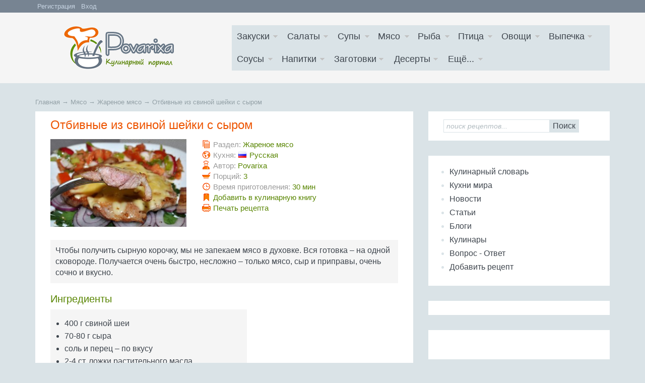

--- FILE ---
content_type: text/html; charset=utf-8
request_url: http://povarixa.ru/myaso/zharenoe-myaso/otbivnye-iz-svinoi-sheiki-s-syrom.html
body_size: 10155
content:
<!DOCTYPE HTML PUBLIC "-//W3C//DTD HTML 4.01 Transitional//EN" "https://www.w3.org/TR/html4/loose.dtd">
<html xmlns="https://www.w3.org/1999/xhtml" prefix="og: https://ogp.me/ns#">
<!--[if IE 8]> <html lang="en" class="ie8"> <![endif]-->
<!--[if IE 9]> <html lang="en" class="ie9"> <![endif]-->
<!--[if !IE]><!--> <html lang="en"> <!--<![endif]-->
<meta name="referrer" content="origin"/>
<head>
<meta name="google-site-verification" content="daQAxZntTk4ZtoUdLmBsgFtQgaTRYjFxHvGaDo5GATk" /> 
<meta name="yandex-verification" content="e058f5be3b06746e" /> 
<meta http-equiv="Content-Type" content="text/html; charset=utf-8"/>
<title>Отбивные из свиной шейки с сыром – пошаговый фоторецепт</title>
<meta name="keywords" content="отбивные из свинины, свиная шея, жареная свинина" />
<meta name="description" content="Отменные получаются свиные отбивные, готовим просто: нарезаем шейку на ломти 10 мм толщины, отбиваем, приправляем, жарим одну сторону за минуту, переворачиваем, посыпаем сыром, жарим еще минуту." />
<link href="/assets/plugins/bootstrap/css/bootstrap.css" rel="stylesheet" type="text/css" />
<link href="/assets/css/styles.css" rel="stylesheet" type="text/css" />
<link href="/templates/povarixa/css/responsee.css" rel="stylesheet" type="text/css" />
<link href="https://povarixa.ru/myaso/zharenoe-myaso/otbivnye-iz-svinoi-sheiki-s-syrom.html?amp=1" rel="amphtml" />
<script language="JavaScript" type="text/javascript" src="//code.jquery.com/jquery-1.8.2.min.js"></script>
<script language="JavaScript" type="text/javascript" src="/core/js/karma.js"></script>
<script language="JavaScript" type="text/javascript" src="/components/comments/js/comments.js"></script>
<meta property="og:type" content="website" />
<meta property="og:site_name" content="Povarixa.ru" />
<meta property="og:title" content="Отбивные из свиной шейки с сыром"/>
<meta property="og:description" content="Чтобы получить сырную корочку, мы не запекаем мясо в духовке. Вся готовка &amp;ndash; на одной сковороде. Получается очень быстро, несложно &amp;ndash; только мясо, сыр и приправы, очень сочно и вкусно."/>
<meta property="og:url" content="https://povarixa.ru//myaso/zharenoe-myaso/otbivnye-iz-svinoi-sheiki-s-syrom.html" />
<meta property="og:locale" content="ru_RU" />
<meta property="og:image" content="https://povarixa.ru/images/photos/medium/article4974.jpg"/>
<meta name="twitter:card" content="summary" />
<meta name="twitter:title"  content="Отбивные из свиной шейки с сыром"/>
<meta name="twitter:description" content="Чтобы получить сырную корочку, мы не запекаем мясо в духовке. Вся готовка &amp;ndash; на одной сковороде. Получается очень быстро, несложно &amp;ndash; только мясо, сыр и приправы, очень сочно и вкусно."/>
<meta name="twitter:image"  content="https://povarixa.ru/images/photos/medium/article4974.jpg"/>
<meta name="twitter:card" content="summary_large_image" />
<meta name="twitter:image:alt" content="Отбивные из свиной шейки с сыром"/>
<meta charset="utf-8">
<meta http-equiv="X-UA-Compatible" content="IE=edge">
<meta name="viewport" content="width=device-width, initial-scale=1.0">
<meta name="Author" content="povarixa.ru" />
<link rel="shortcut icon" href="https://povarixa.ru/favicon.ico">
<!--<link rel="icon" href="https://povarixa.ru/favicon.png" type="image/png">-->

<script language="JavaScript" type="text/javascript" src="/components/comments/js/comments.js"></script>
<script language="JavaScript" type="text/javascript" src="/templates/povarixa/js/js.js"></script>
<!--[if lt IE 9]>
<script src="https://oss.maxcdn.com/libs/html5shiv/3.7.0/html5shiv.js"></script>
<script src="https://oss.maxcdn.com/libs/respond.js/1.4.2/respond.min.js"></script>
<![endif]-->

<!--<script async src="//pagead2.googlesyndication.com/pagead/js/adsbygoogle.js"></script>
<script>
     (adsbygoogle = window.adsbygoogle || []).push({
          google_ad_client: "ca-pub-1635808965203511",
          enable_page_level_ads: true
     });
</script>-->

<!-- Yandex.RTB -->
<script>window.yaContextCb=window.yaContextCb||[]</script>
<script src="https://yandex.ru/ads/system/context.js" async></script>


</head>
<body>
<header class="header">
<header class="header2">
<div class="container" style="padding:0">
<div class="user_menu Left">

<span class="register"><a href="/registration" rel="nofollow">Регистрация</a></span><span class="login"><a href="/login" rel="nofollow">Вход</a></span>

</div>


</div>
</header>

<div class="section-inner bot-test">
    
<div class="" style="width:100%; margin-bottom:5px; overflow: hidden;">
  
<!--<script async src="https://pagead2.googlesyndication.com/pagead/js/adsbygoogle.js?client=ca-pub-1635808965203511"
     crossorigin="anonymous"></script>

<ins class="adsbygoogle"
     style="display:block"
     data-ad-client="ca-pub-1635808965203511"
     data-ad-slot="4150514646"
     data-ad-format="rectangle, horizontal"
     data-full-width-responsive="true"></ins>
<script>
     (adsbygoogle = window.adsbygoogle || []).push({});
</script>              -->   

<!-- Yandex.RTB R-A-76781-14 -->
<div id="yandex_rtb_R-A-76781-14"></div>
<script>window.yaContextCb.push(()=>{
  Ya.Context.AdvManager.render({
    renderTo: 'yandex_rtb_R-A-76781-14',
    blockId: 'R-A-76781-14'
  })
})</script>


   
</div>   
    </div>

<div class="container" style="padding:0">
<div class="col-md-4 col-sm-4 col-xs-12 logo">
<a href="/"><img class="profile-image img-responsive" src="/templates/povarixa/images/logotip-2.png" alt="Повариха.ру" /></a>
<!-- Новый год - logotip-3.png logotip-2.png - обычный-->
</div>



<div class="col-md-8 col-sm-8 col-xs-12">



<div class="menucontainer line">
<p class="nav-text">Меню</p>
<div class="top-nav">
<ul>
<li class="zakus"><a><span></span>Закуски</a> <ul> <li class="navtlt"><a href="/zakuski">Все закуски</a></li> <li><a href="/zakuski/buterbrod">Бутерброды и сэндвичи</a></li> <li><a href="/zakuski/zakus-myaso">С мясом и субпродуктами</a></li> <li><a href="/zakuski/zakus-riba">С рыбой и морепродуктами</a></li> <li><a href="/zakuski/zakus-ovosh">Овощные и грибные</a></li> <li><a href="/zakuski/zalivnie">Заливные блюда</a></li> <li><a href="/zakuski/zakus-yaica">Из яиц и другие</a></li> </ul> </li> <li class="salat"><a><span></span>Салаты</a> <ul> <li class="navtlt"><a href="/salad">Все салаты</a></li> <li><a href="/salad/salad-myaso">Салаты с мясом</a></li> <li><a href="/salad/salad-riba">С рыбой и морепродуктами</a></li> <li><a href="/salad/salad-ovosh">Овощные салаты</a></li> <li><a href="/salad/salad-fruct">Фруктовые салаты</a></li> </ul> </li> <li class="soups"><a><span></span>Супы</a> <ul> <li class="navtlt"><a href="/supi">Все супы</a></li> <li><a href="/supi/bulion">Бульоны</a></li> <li><a href="/supi/zaprav-supi">Заправочные супы</a></li> <li><a href="/supi/holodnie-supi">Холодные супы</a></li> <li><a href="/supi/supi-pure">Супы-пюре</a></li> <li><a href="/supi/molochnie-supi">Молочные супы</a></li> <li><a href="/supi/sladkie-supi">Сладкие супы</a></li> </ul> </li> <li class="myaso"><a><span></span>Мясо</a> <ul> <li class="navtlt"><a href="/myaso">Всё мясо</a></li> <li><a href="/myaso/zharenoe-myaso">Жареное мясо</a></li> <li><a href="/myaso/otvarnoe-myaso">Отварное мясо</a></li> <li><a href="/myaso/zapechenoe-myaso">Запеченное мясо</a></li> <li><a href="/myaso/tushenoe-myaso">Тушеное мясо</a></li> <li><a href="/myaso/myasnoy-farsh">Из мясного фарша</a></li> <li><a href="/myaso/subprodukti">Из субпродуктов</a></li> <li><a href="/myaso/meatproduct">Из мясопродуктов</a></li> </ul> </li> <li class="riba"><a><span></span>Рыба</a> <ul> <li class="navtlt"><a href="/riba">Вся рыба</a></li> <li><a href="/riba/zharenaya-riba">Жареная рыба</a></li> <li><a href="/riba/otvarnaya-riba">Отварная и паровая</a></li> <li><a href="/riba/zapechenaya-riba">Запеченная рыба</a></li> <li><a href="/riba/tushenaya-riba">Тушеная рыба</a></li> <li><a href="/riba/ribniy-farsh">Из рыбного фарша</a></li> <li><a href="/riba/riba-moreprodukti">Морепродукты</a></li> <li><a href="/riba/sushi-rolli">Суши и роллы</a></li> </ul> </li> <li class="ptica"><a><span></span>Птица</a> <ul> <li class="navtlt"><a href="/ptica">Вся птица</a></li> <li><a href="/ptica/ptica-zharenaya">Жареная птица</a></li> <li><a href="/ptica/ptica-otvarnaya">Отварная птица</a></li> <li><a href="/ptica/ptica-zapechenaya">Запеченная птица</a></li> <li><a href="/ptica/ptica-tushenaya">Тушеная птица</a></li> <li><a href="/ptica/ptica-farsh">Из фарша птицы</a></li> <li><a href="/ptica/ptica-subprodukt">Из субпродуктов птицы</a></li> </ul> </li> <li class="ovosch"><a><span></span>Овощи</a> <ul> <li class="navtlt"><a href="/ovochi">Все овощи</a></li> <li><a href="/ovochi/ovosh-zharenie">Жареные овощи</a></li> <li><a href="/ovochi/ovochi-otvarnie">Отварные овощи</a></li> <li><a href="/ovochi/ovochi-tushenie">Тушеные овощи</a></li> <li><a href="/ovochi/ovochi-zapechenie">Запеченные овощи</a></li> </ul> </li> <li class="vipech"><a><span></span>Выпечка</a> <ul> <li class="navtlt"><a href="/vipechka">Вся выпечка</a></li> <li><a href="/vipechka/torti">Торты и пирожные</a></li> <li><a href="/vipechka/pirogi">Пироги и пирожки</a></li> <li><a href="/vipechka/keksi">Кексы и маффины</a></li> <li><a href="/vipechka/pechenye">Печенье и булочки</a></li> <li><a href="/vipechka/blini">Блины и оладьи</a></li> <li><a href="/vipechka/pizza">Пиццы</a></li> <li><a href="/vipechka/kremi">Кремы</a></li> </ul> </li> <li class="sous"><a><span></span>Соусы</a> <ul> <li class="navtlt"><a href="/sous">Все соусы</a></li> <li><a href="/sous/sous-myaso">Соусы к мясу</a></li> <li><a href="/sous/sous-riba">Соусы к рыбе</a></li> <li><a href="/sous/sous-ovosh">Соусы к овощам</a></li> <li><a href="/sous/sous-drugie">Другие соусы</a></li> </ul> </li> <li class="napitki"><a><span></span>Напитки</a> <ul> <li class="navtlt"><a href="/napitki">Все напитки</a></li> <li><a href="/napitki/alcohol">Алкогольные напитки</a></li> <li><a href="/napitki/nonalcohol">Безалкогольные напитки</a></li> </ul> </li> <li class="konserv"><a><span></span>Заготовки</a> <ul> <li class="navtlt"><a href="/konservirovanie">Все заготовки</a></li> <li><a href="/konservirovanie/kons-yagodi">Ягоды и фрукты</a></li> <li><a href="/konservirovanie/kons-ovosh">Овощи</a></li> <li><a href="/konservirovanie/kons-gribi">Грибы</a></li> <li><a href="/konservirovanie/drugie">Другие заготовки</a></li> </ul> </li> <li class="desert"><a><span></span>Десерты</a> <ul> <li><a href="/candy">Конфеты и сладости</a></li> <li><a href="/desert">Десерты</a></li> </ul> </li> <li class="more-item right-field"><a><span></span>Ещё...</a> <ul> <li><a href="/yaica/molochnie">Молочные продукты</a></li> <li><a href="/krupyanie/pelmeni">Пельмени, вареники</a></li> <li><a href="/krupyanie/makaroni">Макароны</a></li> <li><a href="/gribi">Грибы</a></li> <li><a href="/bobovie">Бобовые</a></li> <li><a href="/yaica/yaichnie">Яйца</a></li> <li><a href="/krupyanie/krupi">Крупы</a></li> </ul> </li><div class="clr"></div> </ul>
</div>
</div>
</div>
<script type="text/javascript" src="/templates/povarixa/js/responsee.js"></script>
</div>
</header>

<div class="container sections-wrapper">

<aside class="info aside section" style="margin-bottom:10px;">
<div class="section-inner bot-test">
<div class="content">
<div class="s_form" style="padding:12px 0 8px 0" align="left">
<form  class="form-wrapper cf" id="search_form" action="/index.php" method="GET" enctype="multipart/form-data">
<input type="hidden" name="view" value="search">
<input type="search" name="query" placeholder="поиск рецептов..." id="query" style="width:70%; float:left;font-size:14px" class="text-input sprite">
<label id="order_by_date" {if="" $order_by_date}class="selected" {="" if}="" style="display:none">
<input name="order_by_date" onClick="toggleInput('order_by_date')" type="checkbox" value="1" style="float:left" checked="checked">
{$LANG.SORT_BY_PUBDATE}</label>
<button class="bord_m" type="submit">Поиск</button>
</form>
</div>
</div>
</div> <!--поиск-->
</aside> 


<div class="Left bread-crumbs">
<div class="pathway"><span itemscope itemtype="https://data-vocabulary.org/Breadcrumb"><a href="/" itemprop="url" class="pathw"><span itemprop="title">Главная</span></a></span> &rarr; <span itemscope itemtype="https://data-vocabulary.org/Breadcrumb"><a href="/myaso" itemprop="url" class="pathw"><span itemprop="title">Мясо</span></a></span> &rarr; <span itemscope itemtype="https://data-vocabulary.org/Breadcrumb"><a href="/myaso/zharenoe-myaso" itemprop="url" class="pathw"><span itemprop="title">Жареное мясо</span></a></span> &rarr; <span itemscope itemtype="https://data-vocabulary.org/Breadcrumb"><a href="/myaso/zharenoe-myaso/otbivnye-iz-svinoi-sheiki-s-syrom.html" itemprop="url" class="pathw"><span itemprop="title">Отбивные из свиной шейки с сыром</span></a></span></div></div>
<div class="clr"></div>
<div class="row">
<div class="primary col-md-8 col-sm-12 col-xs-12">


<link rel="stylesheet" href="/templates/povarixa/css/jquery.fancybox.css?v=2.1.5" type="text/css" media="screen" />
<link rel="stylesheet" type="text/css" href="/slick/slick/slick.css">
<link rel="stylesheet" type="text/css" href="/slick/slick/slick-theme.css">
<script type="text/javascript" src="/templates/povarixa/js/jquery.fancybox.pack.js?v=2.1.5"></script>
<script type="text/javascript" src="/templates/povarixa/js/script.js"></script>
<script src="/slick/slick/slick.js" type="text/javascript" charset="utf-8"></script>
<script type="text/javascript">
    $(document).on("ready",function(){$(".regular").slick({dots:false,infinite:false,autoplay:true,autoplaySpeed:6000,speed:600,slidesToShow:2,slidesToScroll:2})});
  </script>
 <style type="text/css">
*{box-sizing:border-box}.bot_slider .slider{width:89%}.top_slider .slider{width:100%}.slick-slide{margin:0 14px}.slick-slide img{width:100%}.slick-prev:before,.slick-next:before{color:black}</style>  
 <section class="projects section" style="margin-bottom:0;"><div class="section-inner"><div class="recipe" itemscope itemtype="https://schema.org/Recipe"><meta content="https://povarixa.ru/images/photos/medium/article4974.jpg" itemprop="image"><h3 itemprop="name" class="title orange">Отбивные из свиной шейки с сыром</h3><div class="content"><div class="item row"><a itemprop="image" rel="gallery" class="fancybox col-md-5 col-sm-5 col-xs-12" href="/images/photos/medium/article4974.jpg" title="Отбивные из свиной шейки с сыром"><img itemprop="image" class="img-responsive project-image" src="/images/photos/small/article4974.jpg" border="0" alt="Отбивные из свиной шейки с сыром" /></a><div class="desc col-md-7 col-sm-7 col-xs-12"><div class="article-desc"><div><span class="chapt spr"></span>Раздел: <a href="/myaso/zharenoe-myaso"> <span itemprop="recipeCategory">Жареное мясо</span></a></div><div itemprop="recipeCuisine"><span class="coook-i spr"></span>Кухня: <img src="/templates/povarixa/images/flags/rus.png" /> <a href="/search/cookery/1"> Русская</a></div><div><span class="auth spr"></span>Автор: <span itemprop="author"><a href="/users/Liudmila" title="Автор рецепта - Povarixa" rel="nofollow">Povarixa</a></span></div><div itemprop="recipeYield"><span class="port spr"></span>Порций: <span class="green">3</span></div><div><span class="clock spr"></span>Время приготовления: <span class="green"><time itemprop='cookTime' datetime='PT30M'>30 мин</time> <time itemprop='prepTime' datetime='PT15M'> </time> <time itemprop='totalTime' datetime='PT45M'> </time></span><meta itemprop="keywords" name="keywords" content="отбивные из свинины, свиная шея, жареная свинина" /></div><div><div id="zakctrl" class="favorite">
		
		<a title="Добавить в кулинарную книгу" onclick="addBook('/myaso/zharenoe-myaso/otbivnye-iz-svinoi-sheiki-s-syrom.html', 'content', '4974')" href="javascript:void(0);"><span class="zakl spr"></span>Добавить в кулинарную книгу</a></div></div><div><a title="Печать рецепта" href="/components/content/print_form_step.php?article_id=4974" rel="nofollow" target="_blank"><span class="print spr"></span> Печать рецепта</a></div></div><!--//article-desc--></div><!--//desc--></div><!--//item--></div><!--//content--><div itemprop="description" class="bgr pad10 art_description">Чтобы получить сырную корочку, мы не запекаем мясо в духовке. Вся готовка &ndash; на одной сковороде. Получается очень быстро, несложно &ndash; только мясо, сыр и приправы, очень сочно и вкусно.</div><div class="item row"><div class="desc col-md-7 col-sm-7 col-xs-12"><h4 class="green art-title">Ингредиенты</h4><div class="ingr bgr"><ul>
	<li itemprop="recipeIngredient">400 г свиной шеи</li>
	<li itemprop="recipeIngredient">70-80 г сыра</li>
	<li itemprop="recipeIngredient">соль и перец &ndash; по вкусу</li>
	<li itemprop="recipeIngredient">2-4 ст. ложки растительного масла</li>
</ul></div></div><!--//desc--><div class="desc adds col-md-5 col-sm-5 col-xs-12">



<!--<script async src="https://pagead2.googlesyndication.com/pagead/js/adsbygoogle.js"></script>
<ins class="adsbygoogle"
     style="display:block; text-align:center;"
     data-ad-layout="in-article"
     data-ad-format="fluid"
     data-ad-client="ca-pub-1635808965203511"
     data-ad-slot="1153832246"></ins>
<script>
     (adsbygoogle = window.adsbygoogle || []).push({});
</script>-->

<!-- Yandex.RTB R-A-76781-9 -->
<div id="yandex_rtb_R-A-76781-9"></div>
<script>window.yaContextCb.push(()=>{
  Ya.Context.AdvManager.render({
    renderTo: 'yandex_rtb_R-A-76781-9',
    blockId: 'R-A-76781-9'
  })
})</script>

</div><!--//desc--></div><!--//item--><h4 class="green art-title">Способ приготовления</h4><div class="recipeSteps"><div class="content bgr"><div class="item row"><a itemprop="image" class="fancybox col-md-5 col-sm-5 col-xs-12" rel="gallery" href="/images/content/medium/cb01ef74d26ca89ec8b31307d0fca43d.jpg" title="Шейку нарезаем поперек волокон, толщина нарезанных ломтей - 10 мм"><img itemprop="image" class="img-responsive project-image" src="/images/content/small/cb01ef74d26ca89ec8b31307d0fca43d.jpg" border="0" alt="Шейку нарезаем поперек волокон, толщина нарезанных ломтей - 10 мм" /></a><div class="steps desc col-md-7 col-sm-7 col-xs-12"><p itemprop="recipeInstructions">Шейку нарезаем поперек волокон, толщина нарезанных ломтей - 10 мм</p></div></div></div><div class="content bgr"><div class="item row"><a itemprop="image" class="fancybox col-md-5 col-sm-5 col-xs-12" rel="gallery" href="/images/content/medium/807dc04dbbf2e504c4d759f46ba2f0a2.jpg" title="Накрываем пленкой (или кладем в пакет) и несильно отбиваем мясо деревянным молотком."><img itemprop="image" class="img-responsive project-image" src="/images/content/small/807dc04dbbf2e504c4d759f46ba2f0a2.jpg" border="0" alt="Накрываем пленкой (или кладем в пакет) и несильно отбиваем мясо деревянным молотком." /></a><div class="steps desc col-md-7 col-sm-7 col-xs-12"><p itemprop="recipeInstructions">Накрываем пленкой (или кладем в пакет) и несильно отбиваем мясо деревянным молотком.</p></div></div></div><div class="content bgr"><div class="item row"><a itemprop="image" class="fancybox col-md-5 col-sm-5 col-xs-12" rel="gallery" href="/images/content/medium/9eeed5f886e26e93919a7dfafb78626c.jpg" title=" Приправляем солью и перцем. Есть возможность – оставляем мясо ненадолго помариноваться, нет – приступаем к готовке."><img itemprop="image" class="img-responsive project-image" src="/images/content/small/9eeed5f886e26e93919a7dfafb78626c.jpg" border="0" alt=" Приправляем солью и перцем. Есть возможность – оставляем мясо ненадолго помариноваться, нет – приступаем к готовке." /></a><div class="steps desc col-md-7 col-sm-7 col-xs-12"><p itemprop="recipeInstructions"> Приправляем солью и перцем. Есть возможность – оставляем мясо ненадолго помариноваться, нет – приступаем к готовке.</p></div></div></div><div class="content bgr"><div class="item row"><a itemprop="image" class="fancybox col-md-5 col-sm-5 col-xs-12" rel="gallery" href="/images/content/medium/2bcf472b323b4b3894cf5b9fd58b7dc3.jpg" title="Ставим сковороду с маслом на сильный огонь, пока раскаляется – натираем сыр."><img itemprop="image" class="img-responsive project-image" src="/images/content/small/2bcf472b323b4b3894cf5b9fd58b7dc3.jpg" border="0" alt="Ставим сковороду с маслом на сильный огонь, пока раскаляется – натираем сыр." /></a><div class="steps desc col-md-7 col-sm-7 col-xs-12"><p itemprop="recipeInstructions">Ставим сковороду с маслом на сильный огонь, пока раскаляется – натираем сыр.</p></div></div></div><div class="content bgr"><div class="item row"><a itemprop="image" class="fancybox col-md-5 col-sm-5 col-xs-12" rel="gallery" href="/images/content/medium/8677d30eb1f75beef252dadaf2798bac.jpg" title="Кладем в сковороду отбивные, жарим одну сторону – одну минуту. "><img itemprop="image" class="img-responsive project-image" src="/images/content/small/8677d30eb1f75beef252dadaf2798bac.jpg" border="0" alt="Кладем в сковороду отбивные, жарим одну сторону – одну минуту. " /></a><div class="steps desc col-md-7 col-sm-7 col-xs-12"><p itemprop="recipeInstructions">Кладем в сковороду отбивные, жарим одну сторону – одну минуту. </p></div></div></div><div class="content bgr"><div class="item row"><a itemprop="image" class="fancybox col-md-5 col-sm-5 col-xs-12" rel="gallery" href="/images/content/medium/a34ed48df9fbe8b3d7d8e1ad35bb9fcd.jpg" title="Перевернув, засыпаем верх отбивных тертым крупно сыром и на 30 секунд накрываем сковороду крышкой. Сыр быстро плавится, вторая сторона отбивной жарится тоже только 1 минуту."><img itemprop="image" class="img-responsive project-image" src="/images/content/small/a34ed48df9fbe8b3d7d8e1ad35bb9fcd.jpg" border="0" alt="Перевернув, засыпаем верх отбивных тертым крупно сыром и на 30 секунд накрываем сковороду крышкой. Сыр быстро плавится, вторая сторона отбивной жарится тоже только 1 минуту." /></a><div class="steps desc col-md-7 col-sm-7 col-xs-12"><p itemprop="recipeInstructions">Перевернув, засыпаем верх отбивных тертым крупно сыром и на 30 секунд накрываем сковороду крышкой. Сыр быстро плавится, вторая сторона отбивной жарится тоже только 1 минуту.</p></div></div></div></div> <!--recipeSteps--><div class="bgr pad10 recipeSteps_2"><fieldset><legend>Совет</legend>Если сыр попался такой, что не расплавился после минуты жарки на второй стороне &ndash; выключаем огонь и оставляем сковороду под крышкой на 1,5-2 минуты.</fieldset></div></div> <!--//recipe--><div id="con_rating_block" class="bgr pad10 m30top">Подписывайтесь на нас <a title="Подписаться во Вконтакте" href="https://vk.com/public43487684" rel="nofollow" target="_blank"><strong style="color:#426f9d"><em>Вконтакте</em></strong></a>, <a href="https://www.youtube.com/channel/UCF0ZqVAETLiRVRpx-WIa29A" target="_blank" rel="nofollow" title="Подписаться на YouTube"><strong style="color:#c2001f"><em>YouTube</em></strong></a>, <a title="Подписаться в Твиттере" href="https://twitter.com/Povarixa_ru" rel="nofollow" target="_blank"><strong style="color:#45afef"><em>Твиттере</em></strong></a>, <a title="Подписаться на Яндекс.Дзен" href="https://zen.yandex.ru/id/59e913a3fd96b1074734e6df" rel="nofollow" target="_blank"><strong style="color:#b84500"><em>Яндекс.Дзен</em></strong></a> и первыми получайте самые вкусные рецепты!</div><div id="con_rating_block" class="bgr pad10 m30top"><span class="tagpic spr"></span> Теги: <span class="tags"><a href="/search/tag/%D0%BE%D1%82%D0%B1%D0%B8%D0%B2%D0%BD%D1%8B%D0%B5+%D0%B8%D0%B7+%D1%81%D0%B2%D0%B8%D0%BD%D0%B8%D0%BD%D1%8B">отбивные из свинины</a>, <a href="/search/tag/%D1%81%D0%B2%D0%B8%D0%BD%D0%B0%D1%8F+%D1%88%D0%B5%D1%8F">свиная шея</a>, <a href="/search/tag/%D0%B6%D0%B0%D1%80%D0%B5%D0%BD%D0%B0%D1%8F+%D1%81%D0%B2%D0%B8%D0%BD%D0%B8%D0%BD%D0%B0">жареная свинина</a></span><br /></div><div class="clr"></div><div class="socio-b m20top"><script src="//yastatic.net/share2/share.js" async="async"></script><div class="ya-share2 cent" data-services="vkontakte,odnoklassniki,twitter,facebook,collections,moimir,gplus,lj,telegram,pinterest" data-image="https://povarixa.ru/images/photos/medium/article4974.jpg" title="Отбивные из свиной шейки с сыром"></div></div><div class="clr"></div><h4 class="green m15top">Похожие рецепты:</h4><div class="bot_slider"><div class="regular slider" style="margin-left:20px;"><div><a href="/myaso/zharenoe-myaso/ostrye-svinye-otbivnye.html" class="tag_img" alt="Острые свиные отбивные" title="Острые свиные отбивные" target="_blank"><img class="img-responsive" src="https://povarixa.ru/images/photos/small/article4997.jpg"></a><div class="goresip"><a href="/myaso/zharenoe-myaso/ostrye-svinye-otbivnye.html" class="tag_searchitem" target="_blank">Острые свиные отбивные</a></div></div><div><a href="/myaso/zharenoe-myaso/svinye-otbivnye-v-apelsinovom-marinade.html" class="tag_img" alt="Свиные отбивные в апельсиновом маринаде" title="Свиные отбивные в апельсиновом маринаде" target="_blank"><img class="img-responsive" src="https://povarixa.ru/images/photos/small/article5081.jpg"></a><div class="goresip"><a href="/myaso/zharenoe-myaso/svinye-otbivnye-v-apelsinovom-marinade.html" class="tag_searchitem" target="_blank">Свиные отбивные в апельсиновом маринаде</a></div></div><div><a href="/myaso/zharenoe-myaso/otbivnye-v-hrustjaschei-panirovke-iz-kukuruznyh-hlopev.html" class="tag_img" alt="Отбивные в хрустящей панировке из кукурузных хлопьев" title="Отбивные в хрустящей панировке из кукурузных хлопьев" target="_blank"><img class="img-responsive" src="https://povarixa.ru/images/photos/small/article5177.jpg"></a><div class="goresip"><a href="/myaso/zharenoe-myaso/otbivnye-v-hrustjaschei-panirovke-iz-kukuruznyh-hlopev.html" class="tag_searchitem" target="_blank">Отбивные в хрустящей панировке из кукурузных хлопьев</a></div></div><div><a href="/myaso/zharenoe-myaso/otbivnye-marinovanye-v-adzhike-s-ketchupom.html" class="tag_img" alt="Отбивные, маринованные в аджике с кетчупом" title="Отбивные, маринованные в аджике с кетчупом" target="_blank"><img class="img-responsive" src="https://povarixa.ru/images/photos/small/article5193.jpg"></a><div class="goresip"><a href="/myaso/zharenoe-myaso/otbivnye-marinovanye-v-adzhike-s-ketchupom.html" class="tag_searchitem" target="_blank">Отбивные, маринованные в аджике с кетчупом</a></div></div><div><a href="/myaso/zharenoe-myaso/otbivnye-s-gribami-i-syrom-na-skovorode.html" class="tag_img" alt="Отбивные с грибами и сыром на сковороде" title="Отбивные с грибами и сыром на сковороде" target="_blank"><img class="img-responsive" src="https://povarixa.ru/images/photos/small/article5184.jpg"></a><div class="goresip"><a href="/myaso/zharenoe-myaso/otbivnye-s-gribami-i-syrom-na-skovorode.html" class="tag_searchitem" target="_blank">Отбивные с грибами и сыром на сковороде</a></div></div><div><a href="/myaso/zharenoe-myaso/svinye-otbivnye-panirovanye-v-risovoi-muke.html" class="tag_img" alt="Свиные отбивные, панированные в рисовой муке" title="Свиные отбивные, панированные в рисовой муке" target="_blank"><img class="img-responsive" src="https://povarixa.ru/images/photos/small/article5156.jpg"></a><div class="goresip"><a href="/myaso/zharenoe-myaso/svinye-otbivnye-panirovanye-v-risovoi-muke.html" class="tag_searchitem" target="_blank">Свиные отбивные, панированные в рисовой муке</a></div></div><div><a href="/myaso/zharenoe-myaso/svinye-otbivnye-iz-okoroka-v-panirovke.html" class="tag_img" alt="Свиные отбивные из окорока в панировке" title="Свиные отбивные из окорока в панировке" target="_blank"><img class="img-responsive" src="https://povarixa.ru/images/photos/small/article4947.jpg"></a><div class="goresip"><a href="/myaso/zharenoe-myaso/svinye-otbivnye-iz-okoroka-v-panirovke.html" class="tag_searchitem" target="_blank">Свиные отбивные из окорока в панировке</a></div></div><div><a href="/myaso/tushenoe-myaso/svinina-so-struchkovoi-fasolyu-i-goroshkom.html" class="tag_img" alt="Свинина со стручковой фасолью и горошком" title="Свинина со стручковой фасолью и горошком" target="_blank"><img class="img-responsive" src="https://povarixa.ru/images/photos/small/article5194.jpg"></a><div class="goresip"><a href="/myaso/tushenoe-myaso/svinina-so-struchkovoi-fasolyu-i-goroshkom.html" class="tag_searchitem" target="_blank">Свинина со стручковой фасолью и горошком</a></div></div><div><a href="/myaso/zharenoe-myaso/svinye-otbivnye-s-chesnochnym-sousom.html" class="tag_img" alt="Свиные отбивные с чесночным соусом" title="Свиные отбивные с чесночным соусом" target="_blank"><img class="img-responsive" src="https://povarixa.ru/images/photos/small/article5019.jpg"></a><div class="goresip"><a href="/myaso/zharenoe-myaso/svinye-otbivnye-s-chesnochnym-sousom.html" class="tag_searchitem" target="_blank">Свиные отбивные с чесночным соусом</a></div></div><div><a href="/myaso/tushenoe-myaso/bystroe-blyudo-iz-svininy-i-tomatov.html" class="tag_img" alt="Быстрое блюдо из свинины и томатов" title="Быстрое блюдо из свинины и томатов" target="_blank"><img class="img-responsive" src="https://povarixa.ru/images/photos/small/article5255.jpg"></a><div class="goresip"><a href="/myaso/tushenoe-myaso/bystroe-blyudo-iz-svininy-i-tomatov.html" class="tag_searchitem" target="_blank">Быстрое блюдо из свинины и томатов</a></div></div></div></div><div class="clr"></div><div class="desc col-xs-12 m20top" style="padding-left:2px; width:100%; padding-right:2px">
  
<!-- Yandex.RTB R-A-76781-12 -->
<div id="yandex_rtb_R-A-76781-12"></div>
<script>window.yaContextCb.push(()=>{
  Ya.Context.AdvManager.render({
    renderTo: 'yandex_rtb_R-A-76781-12',
    blockId: 'R-A-76781-12'
  })
})</script>
 </div><div class="clr"></div><div class="font22" style="margin:20px 0 10px 0;"><span class="orange" style="margin-right:5px">Комментарии к рецепту:<!-- <span class="orange">&laquo;Отбивные из свиной шейки с сыром&raquo;</span></span>--></div><hr class="separ"></div><!--//section-inner--></section><!--//section-->
<script src="/templates/povarixa/js/jquery.fitvids.js"></script>
      <script>
        
        $(".container").fitVids();
       
      </script>

<!--<span class="light font12"> (<span id="comments_count">0</span>)</span> -->
<section class="projects section"><div class="section-inner"><div class="cm_ajax_list m16top" ><script type="text/javascript">/*<![CDATA[*/var anc="";if(window.location.hash){var anc=window.location.hash}loadComments("article",4974,anc);/*]]>*/</script></div><a name="c"></a><a href="javascript:void(0)" onclick="addComment('article', '4974', 0)" class="ajaxlink"><span class="add-com spr"></span> <span class="Left green underline-2 font18">Добавить комментарий</span></a><div class="clr"></div><div id="cm_addentry0"></div><div style="margin-bottom:20px;"></div></div><!--//section-inner--></section><!--//section--></div>
<div class="secondary col-md-4 col-sm-12 col-xs-12">
<aside class="info aside section">
<div class="section-inner">
<div class="content">
<div class="s_form" style="padding:12px 0 8px 0" align="left">
<form  class="form-wrapper cf" id="search_form" action="/index.php" method="GET" enctype="multipart/form-data">
<input type="hidden" name="view" value="search">

<input type="search" name="query" placeholder="поиск рецептов..." id="query" style="width:70%; float:left;font-size:14px" class="text-input sprite">


<label id="order_by_date" {if="" $order_by_date}class="selected" {="" if}="" style="display:none">

<input name="order_by_date" onClick="toggleInput('order_by_date')" type="checkbox" value="1" style="float:left" checked="checked">

{$LANG.SORT_BY_PUBDATE}</label>

<!--<input type="submit" style="margin-left:10px" class="bord_m" value="Поиск">-->

<button class="bord_m" type="submit">Поиск</button>

</form>
</div>
</div>
</div>
</aside>
<aside class="testimonials aside section">
<div class="section-inner">
<div class="content">
<div class="item">
<div class="right-menu">
<ul class="menu"><li ><a href="/slovar/a" >Кулинарный словарь</a></li><li ><a href="/world-cook.html" >Кухни мира</a></li><li ><a href="/novosti" >Новости</a></li><li ><a href="/stati" >Статьи</a></li><li ><a href="/blogs" >Блоги</a></li><li ><a href="/users" >Кулинары</a></li><li ><a href="/faq" >Вопрос - Ответ</a></li><li id="add-rec"><a href="/acsess.html">Добавить рецепт</a></li></ul><div class="clr"></div>
</div>
</div>
</div>
</div>
</aside>

<aside class="info aside section">
<div class="section-inner">
<div class="content">
<div class="m20top bot20" style="text-align:center">


<!-- Yandex.RTB R-A-76781-2 -->
<div id="yandex_rtb_R-A-76781-2"></div>
<script>window.yaContextCb.push(()=>{
  Ya.Context.AdvManager.render({
    renderTo: 'yandex_rtb_R-A-76781-2',
    blockId: 'R-A-76781-2'
  })
})</script>

</div>
</div> 
</div>
</aside>


<aside class="info aside section">
<div class="section-inner">
<div class="content pad25-0" style="width:100%; overflow: hidden;"> 

<!-- Yandex.RTB R-A-76781-16 -->
<div id="yandex_rtb_R-A-76781-16"></div>
<script>window.yaContextCb.push(()=>{
  Ya.Context.AdvManager.render({
    renderTo: 'yandex_rtb_R-A-76781-16',
    blockId: 'R-A-76781-16'
  })
})</script>

</div>
</div>
</aside>


<aside class="info aside section">
<div class="section-inner">
<div class="content">
<div class="m-side white shadow2 radius bot16 bord"><div class="modulebody"><script src='https://news.2xclick.ru/loader.js' async></script>
<div id='containerId6681' style='margin:5px 0;'></div>
<script>
(function(w, d, c, s, t){
	w[c] = w[c] || [];
	w[c].push(function(){
		gnezdo.create({
			tizerId: 6681,
			containerId: 'containerId6681'
		});
	});
})(window, document, 'gnezdoAsyncCallbacks');
</script></div></div></div>
</div>
</aside>




</div>
</div>
</div>
<footer class="footer">
<div class="container text-center">
<div style="min-height:120px; overflow: hidden; width:100%" class="m10top">

<!-- Yandex.RTB R-A-76781-4 -->
<div id="yandex_rtb_R-A-76781-4"></div>
<script>window.yaContextCb.push(()=>{
  Ya.Context.AdvManager.render({
    renderTo: 'yandex_rtb_R-A-76781-4',
    blockId: 'R-A-76781-4'
  })
})</script>


</div>

<div align="center" id="copyright" class="font13">

<span class="bot-test"></span>

Все материалы на сайте являются авторскими. Перепечатка возможна только при наличии активной ссылки.

<br />
Povarixa.ru &copy; 2026 | <a href="/contact.html" rel="nofollow" title="Контакты">Контакты</a> | <a href="/sitemap" title="Карта сайта">Карта сайта</a> | <a href="https://vk.com/public43487684" rel="nofollow"  target="_blank" title="ВКонтакте">ВКонтакте</a> | <a href="https://twitter.com/Povarixa_ru" rel="nofollow"  target="_blank" title="Твиттер">Twitter</a> | <a href="https://www.youtube.com/channel/UCF0ZqVAETLiRVRpx-WIa29A" target="_blank" rel="nofollow"  title="YouTube">YouTube</a> | <a href="https://zen.yandex.ru/id/59e913a3fd96b1074734e6df" rel="nofollow" target="_blank" title="Яндекс.Дзен">Яндекс.Дзен</a>
</div>

<div align="center" class="s-link light font12">
<script type="text/javascript">
<!--
var _acic={dataProvider:10};(function(){var e=document.createElement("script");e.type="text/javascript";e.async=true;e.src="https://www.acint.net/aci.js";var t=document.getElementsByTagName("script")[0];t.parentNode.insertBefore(e,t)})()
//-->
</script></div>
</div>
</footer>
<script src="/components/bookmarks/js/zakl.js" type="text/javascript"></script>

<a href="#" class="scrolltoup spr">Наверх</a>
<div style="display:none">
<script type="text/javascript">$(document).ready(function(){$("ul.sf-menu").superfish({delay:400,animation:{height:"show"},speed:"normal",speedOut:"fast",autoArrows:false})});document.write("<a href='https://www.liveinternet.ru/click' target=_blank><img src='//counter.yadro.ru/hit?t44.1;r"+escape(document.referrer)+(typeof screen=="undefined"?"":";s"+screen.width+"*"+screen.height+"*"+(screen.colorDepth?screen.colorDepth:screen.pixelDepth))+";u"+escape(document.URL)+";"+Math.random()+"' alt='' title='LiveInternet' border='0' width='31' height='31'></a>");</script></div>
<script type="text/javascript">(function(g,a,i){(a[i]=a[i]||[]).push(function(){try{a.yaCounter14707174=new Ya.Metrika({id:14707174,trackLinks:true,accurateTrackBounce:true})}catch(c){}});var h=g.getElementsByTagName("script")[0],b=g.createElement("script"),e=function(){h.parentNode.insertBefore(b,h)};b.type="text/javascript";b.async=true;b.src=(g.location.protocol=="https:"?"https:":"https:")+"//mc.yandex.ru/metrika/watch.js";if(a.opera=="[object Opera]"){g.addEventListener("DOMContentLoaded",e)}else{e()}})(document,window,"yandex_metrika_callbacks");</script><noscript><div><img src="//mc.yandex.ru/watch/14707174" style="position:absolute;left:-9999px" alt="" /></div></noscript>
<script type="text/javascript">var _tmr=_tmr||[];_tmr.push({id:"2113418",type:"pageView",start:(new Date()).getTime()});(function(e,a){var b=e.createElement("script");b.type="text/javascript";b.async=true;b.src=(e.location.protocol=="https:"?"https:":"https:")+"//top-fwz1.mail.ru/js/code.js";var c=function(){var d=e.getElementsByTagName("script")[0];d.parentNode.insertBefore(b,d)};if(a.opera=="[object Opera]"){e.addEventListener("DOMContentLoaded",c,false)}else{c()}})(document,window);</script><noscript><div style="position:absolute;left:-10000px">
<img src="//top-fwz1.mail.ru/counter?id=2113418;js=na" style="border:0" height="1" width="1" alt="Рейтинг@Mail.ru" />
</div></noscript>

</body>
</html>


--- FILE ---
content_type: application/javascript
request_url: http://povarixa.ru/templates/povarixa/js/script.js
body_size: 226
content:
$(document).ready(function() {
	$(".fancybox").fancybox({
		openEffect	: 'none',
		closeEffect	: 'none',
		prevEffect	: 'none',
		nextEffect	: 'none',
		helpers		: {
			title	: { type : 'inside' },
			buttons	: {}
		}
	});
});